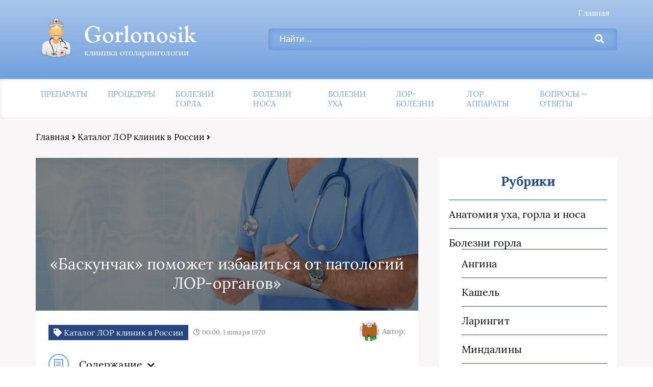

--- FILE ---
content_type: text/html; charset=UTF-8
request_url: https://gorlonosik.ru/org/sanatorij-profilaktorij-baskunchak.html
body_size: 16734
content:
<!DOCTYPE html>
<html lang="ru-RU">
<head>
	<meta charset="UTF-8"><link rel="preload" href="https://gorlonosik.ru/wp-content/cache/fvm/min/1765364786-csseb9ff7e5a797646cb326caf964f449aa5a14c589848b505fae442b3c8db48.css" as="style" media="all" />
<link rel="preload" href="https://gorlonosik.ru/wp-content/cache/fvm/min/1765364786-css0c68d56d2a05f40ab0bff19c549fc494a51e82bcd3caeb09ae0f0125002e8.css" as="style" media="all" />
<link rel="preload" href="https://gorlonosik.ru/wp-content/cache/fvm/min/1765364786-css6cbf771d96857fac673529ebce2fab8e1e6385f37c942793d290c1adbc73f.css" as="style" media="all" />
<link rel="preload" href="https://gorlonosik.ru/wp-content/cache/fvm/min/1765364786-cssb1d06e301d80e6009bb9b26943d7fffec0db2e20fa6066fdc920803f26731.css" as="style" media="all" /><script data-cfasync="false">if(navigator.userAgent.match(/MSIE|Internet Explorer/i)||navigator.userAgent.match(/Trident\/7\..*?rv:11/i)){var href=document.location.href;if(!href.match(/[?&]iebrowser/)){if(href.indexOf("?")==-1){if(href.indexOf("#")==-1){document.location.href=href+"?iebrowser=1"}else{document.location.href=href.replace("#","?iebrowser=1#")}}else{if(href.indexOf("#")==-1){document.location.href=href+"&iebrowser=1"}else{document.location.href=href.replace("#","&iebrowser=1#")}}}}</script>
<script data-cfasync="false">class FVMLoader{constructor(e){this.triggerEvents=e,this.eventOptions={passive:!0},this.userEventListener=this.triggerListener.bind(this),this.delayedScripts={normal:[],async:[],defer:[]},this.allJQueries=[]}_addUserInteractionListener(e){this.triggerEvents.forEach(t=>window.addEventListener(t,e.userEventListener,e.eventOptions))}_removeUserInteractionListener(e){this.triggerEvents.forEach(t=>window.removeEventListener(t,e.userEventListener,e.eventOptions))}triggerListener(){this._removeUserInteractionListener(this),"loading"===document.readyState?document.addEventListener("DOMContentLoaded",this._loadEverythingNow.bind(this)):this._loadEverythingNow()}async _loadEverythingNow(){this._runAllDelayedCSS(),this._delayEventListeners(),this._delayJQueryReady(this),this._handleDocumentWrite(),this._registerAllDelayedScripts(),await this._loadScriptsFromList(this.delayedScripts.normal),await this._loadScriptsFromList(this.delayedScripts.defer),await this._loadScriptsFromList(this.delayedScripts.async),await this._triggerDOMContentLoaded(),await this._triggerWindowLoad(),window.dispatchEvent(new Event("wpr-allScriptsLoaded"))}_registerAllDelayedScripts(){document.querySelectorAll("script[type=fvmdelay]").forEach(e=>{e.hasAttribute("src")?e.hasAttribute("async")&&!1!==e.async?this.delayedScripts.async.push(e):e.hasAttribute("defer")&&!1!==e.defer||"module"===e.getAttribute("data-type")?this.delayedScripts.defer.push(e):this.delayedScripts.normal.push(e):this.delayedScripts.normal.push(e)})}_runAllDelayedCSS(){document.querySelectorAll("link[rel=fvmdelay]").forEach(e=>{e.setAttribute("rel","stylesheet")})}async _transformScript(e){return await this._requestAnimFrame(),new Promise(t=>{const n=document.createElement("script");let r;[...e.attributes].forEach(e=>{let t=e.nodeName;"type"!==t&&("data-type"===t&&(t="type",r=e.nodeValue),n.setAttribute(t,e.nodeValue))}),e.hasAttribute("src")?(n.addEventListener("load",t),n.addEventListener("error",t)):(n.text=e.text,t()),e.parentNode.replaceChild(n,e)})}async _loadScriptsFromList(e){const t=e.shift();return t?(await this._transformScript(t),this._loadScriptsFromList(e)):Promise.resolve()}_delayEventListeners(){let e={};function t(t,n){!function(t){function n(n){return e[t].eventsToRewrite.indexOf(n)>=0?"wpr-"+n:n}e[t]||(e[t]={originalFunctions:{add:t.addEventListener,remove:t.removeEventListener},eventsToRewrite:[]},t.addEventListener=function(){arguments[0]=n(arguments[0]),e[t].originalFunctions.add.apply(t,arguments)},t.removeEventListener=function(){arguments[0]=n(arguments[0]),e[t].originalFunctions.remove.apply(t,arguments)})}(t),e[t].eventsToRewrite.push(n)}function n(e,t){let n=e[t];Object.defineProperty(e,t,{get:()=>n||function(){},set(r){e["wpr"+t]=n=r}})}t(document,"DOMContentLoaded"),t(window,"DOMContentLoaded"),t(window,"load"),t(window,"pageshow"),t(document,"readystatechange"),n(document,"onreadystatechange"),n(window,"onload"),n(window,"onpageshow")}_delayJQueryReady(e){let t=window.jQuery;Object.defineProperty(window,"jQuery",{get:()=>t,set(n){if(n&&n.fn&&!e.allJQueries.includes(n)){n.fn.ready=n.fn.init.prototype.ready=function(t){e.domReadyFired?t.bind(document)(n):document.addEventListener("DOMContentLoaded2",()=>t.bind(document)(n))};const t=n.fn.on;n.fn.on=n.fn.init.prototype.on=function(){if(this[0]===window){function e(e){return e.split(" ").map(e=>"load"===e||0===e.indexOf("load.")?"wpr-jquery-load":e).join(" ")}"string"==typeof arguments[0]||arguments[0]instanceof String?arguments[0]=e(arguments[0]):"object"==typeof arguments[0]&&Object.keys(arguments[0]).forEach(t=>{delete Object.assign(arguments[0],{[e(t)]:arguments[0][t]})[t]})}return t.apply(this,arguments),this},e.allJQueries.push(n)}t=n}})}async _triggerDOMContentLoaded(){this.domReadyFired=!0,await this._requestAnimFrame(),document.dispatchEvent(new Event("DOMContentLoaded2")),await this._requestAnimFrame(),window.dispatchEvent(new Event("DOMContentLoaded2")),await this._requestAnimFrame(),document.dispatchEvent(new Event("wpr-readystatechange")),await this._requestAnimFrame(),document.wpronreadystatechange&&document.wpronreadystatechange()}async _triggerWindowLoad(){await this._requestAnimFrame(),window.dispatchEvent(new Event("wpr-load")),await this._requestAnimFrame(),window.wpronload&&window.wpronload(),await this._requestAnimFrame(),this.allJQueries.forEach(e=>e(window).trigger("wpr-jquery-load")),window.dispatchEvent(new Event("wpr-pageshow")),await this._requestAnimFrame(),window.wpronpageshow&&window.wpronpageshow()}_handleDocumentWrite(){const e=new Map;document.write=document.writeln=function(t){const n=document.currentScript,r=document.createRange(),i=n.parentElement;let a=e.get(n);void 0===a&&(a=n.nextSibling,e.set(n,a));const s=document.createDocumentFragment();r.setStart(s,0),s.appendChild(r.createContextualFragment(t)),i.insertBefore(s,a)}}async _requestAnimFrame(){return new Promise(e=>requestAnimationFrame(e))}static run(){const e=new FVMLoader(["keydown","mousemove","touchmove","touchstart","touchend","wheel"]);e._addUserInteractionListener(e)}}FVMLoader.run();</script><meta name="viewport" content="width=device-width, initial-scale=1"><meta name='robots' content='index, follow, max-image-preview:large, max-snippet:-1, max-video-preview:-1' /><title>Санаторий-профилакторий «Баскунчак» в Астраханской обл. проводит лечение дыхательных путей</title><meta name="description" content="Санаторий-профилакторий «Баскунчак» проводит лечение дыхательных путей уникальными грязевыми составами и рапой соленого озера." /><link rel="canonical" href="https://gorlonosik.ru/org/sanatorij-profilaktorij-baskunchak.html" /><meta property="og:locale" content="ru_RU" /><meta property="og:type" content="article" /><meta property="og:title" content="Санаторий-профилакторий «Баскунчак» в Астраханской обл. проводит лечение дыхательных путей" /><meta property="og:description" content="Санаторий-профилакторий «Баскунчак» проводит лечение дыхательных путей уникальными грязевыми составами и рапой соленого озера." /><meta property="og:url" content="https://gorlonosik.ru/org/sanatorij-profilaktorij-baskunchak.html" /><meta property="og:site_name" content="Gorlonosik" /><meta property="article:published_time" content="1969-12-31T21:00:00+00:00" /><meta name="twitter:card" content="summary_large_image" /><meta name="twitter:label1" content="Написано автором" /><meta name="twitter:data1" content="" /><script type="application/ld+json" class="yoast-schema-graph">{"@context":"https://schema.org","@graph":[{"@type":"WebPage","@id":"https://gorlonosik.ru/org/sanatorij-profilaktorij-baskunchak.html","url":"https://gorlonosik.ru/org/sanatorij-profilaktorij-baskunchak.html","name":"Санаторий-профилакторий «Баскунчак» в Астраханской обл. проводит лечение дыхательных путей","isPartOf":{"@id":"https://gorlonosik.ru/#website"},"primaryImageOfPage":{"@id":"https://gorlonosik.ru/org/sanatorij-profilaktorij-baskunchak.html#primaryimage"},"image":{"@id":"https://gorlonosik.ru/org/sanatorij-profilaktorij-baskunchak.html#primaryimage"},"thumbnailUrl":"https://gorlonosik.ru/wp-content/uploads/2022/04/meditsina-gorlonosik-7.jpg","datePublished":"1969-12-31T21:00:00+00:00","author":{"@id":""},"description":"Санаторий-профилакторий «Баскунчак» проводит лечение дыхательных путей уникальными грязевыми составами и рапой соленого озера.","breadcrumb":{"@id":"https://gorlonosik.ru/org/sanatorij-profilaktorij-baskunchak.html#breadcrumb"},"inLanguage":"ru-RU","potentialAction":[{"@type":"ReadAction","target":["https://gorlonosik.ru/org/sanatorij-profilaktorij-baskunchak.html"]}]},{"@type":"ImageObject","inLanguage":"ru-RU","@id":"https://gorlonosik.ru/org/sanatorij-profilaktorij-baskunchak.html#primaryimage","url":"https://gorlonosik.ru/wp-content/uploads/2022/04/meditsina-gorlonosik-7.jpg","contentUrl":"https://gorlonosik.ru/wp-content/uploads/2022/04/meditsina-gorlonosik-7.jpg","width":1920,"height":868},{"@type":"BreadcrumbList","@id":"https://gorlonosik.ru/org/sanatorij-profilaktorij-baskunchak.html#breadcrumb","itemListElement":[{"@type":"ListItem","position":1,"name":"Аптеки, аптечные пункты","item":"https://gorlonosik.ru/"},{"@type":"ListItem","position":2,"name":"Каталог ЛОР клиник в России","item":"https://gorlonosik.ru/org"},{"@type":"ListItem","position":3,"name":"«Баскунчак» поможет избавиться от патологий ЛОР-органов&#187;"}]},{"@type":"WebSite","@id":"https://gorlonosik.ru/#website","url":"https://gorlonosik.ru/","name":"Gorlonosik","description":"клиника отоларингологии","potentialAction":[{"@type":"SearchAction","target":{"@type":"EntryPoint","urlTemplate":"https://gorlonosik.ru/?s={search_term_string}"},"query-input":{"@type":"PropertyValueSpecification","valueRequired":true,"valueName":"search_term_string"}}],"inLanguage":"ru-RU"},{"@type":"Person","@id":""}]}</script>
	
	
	
				<link rel="stylesheet" href="https://gorlonosik.ru/wp-content/cache/fvm/min/1765364786-csseb9ff7e5a797646cb326caf964f449aa5a14c589848b505fae442b3c8db48.css" media="all">
	

	
	
	
	
	
	
	
	
	
	
	
	
	
	
	
	



<style id='wp-img-auto-sizes-contain-inline-css' type='text/css' media="all">img:is([sizes=auto i],[sizes^="auto," i]){contain-intrinsic-size:3000px 1500px}</style>
<style id='wp-block-library-inline-css' type='text/css' media="all">:root{--wp-block-synced-color:#7a00df;--wp-block-synced-color--rgb:122,0,223;--wp-bound-block-color:var(--wp-block-synced-color);--wp-editor-canvas-background:#ddd;--wp-admin-theme-color:#007cba;--wp-admin-theme-color--rgb:0,124,186;--wp-admin-theme-color-darker-10:#006ba1;--wp-admin-theme-color-darker-10--rgb:0,107,160.5;--wp-admin-theme-color-darker-20:#005a87;--wp-admin-theme-color-darker-20--rgb:0,90,135;--wp-admin-border-width-focus:2px}@media (min-resolution:192dpi){:root{--wp-admin-border-width-focus:1.5px}}.wp-element-button{cursor:pointer}:root .has-very-light-gray-background-color{background-color:#eee}:root .has-very-dark-gray-background-color{background-color:#313131}:root .has-very-light-gray-color{color:#eee}:root .has-very-dark-gray-color{color:#313131}:root .has-vivid-green-cyan-to-vivid-cyan-blue-gradient-background{background:linear-gradient(135deg,#00d084,#0693e3)}:root .has-purple-crush-gradient-background{background:linear-gradient(135deg,#34e2e4,#4721fb 50%,#ab1dfe)}:root .has-hazy-dawn-gradient-background{background:linear-gradient(135deg,#faaca8,#dad0ec)}:root .has-subdued-olive-gradient-background{background:linear-gradient(135deg,#fafae1,#67a671)}:root .has-atomic-cream-gradient-background{background:linear-gradient(135deg,#fdd79a,#004a59)}:root .has-nightshade-gradient-background{background:linear-gradient(135deg,#330968,#31cdcf)}:root .has-midnight-gradient-background{background:linear-gradient(135deg,#020381,#2874fc)}:root{--wp--preset--font-size--normal:16px;--wp--preset--font-size--huge:42px}.has-regular-font-size{font-size:1em}.has-larger-font-size{font-size:2.625em}.has-normal-font-size{font-size:var(--wp--preset--font-size--normal)}.has-huge-font-size{font-size:var(--wp--preset--font-size--huge)}.has-text-align-center{text-align:center}.has-text-align-left{text-align:left}.has-text-align-right{text-align:right}.has-fit-text{white-space:nowrap!important}#end-resizable-editor-section{display:none}.aligncenter{clear:both}.items-justified-left{justify-content:flex-start}.items-justified-center{justify-content:center}.items-justified-right{justify-content:flex-end}.items-justified-space-between{justify-content:space-between}.screen-reader-text{border:0;clip-path:inset(50%);height:1px;margin:-1px;overflow:hidden;padding:0;position:absolute;width:1px;word-wrap:normal!important}.screen-reader-text:focus{background-color:#ddd;clip-path:none;color:#444;display:block;font-size:1em;height:auto;left:5px;line-height:normal;padding:15px 23px 14px;text-decoration:none;top:5px;width:auto;z-index:100000}html :where(.has-border-color){border-style:solid}html :where([style*=border-top-color]){border-top-style:solid}html :where([style*=border-right-color]){border-right-style:solid}html :where([style*=border-bottom-color]){border-bottom-style:solid}html :where([style*=border-left-color]){border-left-style:solid}html :where([style*=border-width]){border-style:solid}html :where([style*=border-top-width]){border-top-style:solid}html :where([style*=border-right-width]){border-right-style:solid}html :where([style*=border-bottom-width]){border-bottom-style:solid}html :where([style*=border-left-width]){border-left-style:solid}html :where(img[class*=wp-image-]){height:auto;max-width:100%}:where(figure){margin:0 0 1em}html :where(.is-position-sticky){--wp-admin--admin-bar--position-offset:var(--wp-admin--admin-bar--height,0px)}@media screen and (max-width:600px){html :where(.is-position-sticky){--wp-admin--admin-bar--position-offset:0px}}</style>
<style id='classic-theme-styles-inline-css' type='text/css' media="all">/*! This file is auto-generated */
.wp-block-button__link{color:#fff;background-color:#32373c;border-radius:9999px;box-shadow:none;text-decoration:none;padding:calc(.667em + 2px) calc(1.333em + 2px);font-size:1.125em}.wp-block-file__button{background:#32373c;color:#fff;text-decoration:none}</style>
<link rel='stylesheet' id='style3-css' href='https://gorlonosik.ru/wp-content/cache/fvm/min/1765364786-css0c68d56d2a05f40ab0bff19c549fc494a51e82bcd3caeb09ae0f0125002e8.css' type='text/css' media='all' />
<link rel='stylesheet' id='wp-pagenavi-css' href='https://gorlonosik.ru/wp-content/cache/fvm/min/1765364786-css6cbf771d96857fac673529ebce2fab8e1e6385f37c942793d290c1adbc73f.css' type='text/css' media='all' />
<script type="text/javascript" src="https://ajax.googleapis.com/ajax/libs/jquery/1/jquery.min.js" id="jquery-js"></script>


<link rel="icon" href="https://gorlonosik.ru/wp-content/uploads/2022/04/cropped-faviconV2-192x192.png" sizes="192x192" />


	<link rel="stylesheet" href="https://gorlonosik.ru/wp-content/cache/fvm/min/1765364786-cssb1d06e301d80e6009bb9b26943d7fffec0db2e20fa6066fdc920803f26731.css" media="all">
	</head>
<body itemscope="itemscope" itemtype="http://schema.org/WebPage">
    	<header class="header" itemscope itemtype="http://schema.org/WPHeader">
		<div class="header_top">
			<div class="container">
			    				    <nav itemscope itemtype="http://schema.org/SiteNavigationElement" class="header__links"><ul id="menu-top-1" class="header__list"><li class="menu-item menu-item-type-custom menu-item-object-custom menu-item-17"><a href="/">Главная</a></li>
</ul></nav>
								<div class="header__main">
				    					<a rel="nofollow" href="https://gorlonosik.ru" class="logo">												    <div class="logo__image">
						        <img src="https://gorlonosik.ru/wp-content/uploads/2022/04/logo.png" alt="Gorlonosik" />
						    </div>
																		    <div class="logo__text">
							    <span itemprop="name" class="logo__text_top">Gorlonosik</span>							    <span class="logo__text_bottom">клиника отоларингологии</span>						    </div>
											</a>					<form role="search" method="get" id="searchform" action="https://gorlonosik.ru/" class="header__search">
	    <input value="" name="s" id="s" placeholder="Найти..." class="header__input">
	    <button class="header__btn" id="searchsubmit">
		    <i class="fas fa-search"></i>
	   </button>
</form>				</div>
				<div class="burger"><i class="fas fa-bars"></i></div>			</div>
		</div>
				<div class="header_bottom">
			<div class="container">
				<nav itemscope itemtype="http://schema.org/SiteNavigationElement" class="menu"><ul id="menu-podtop-1" class="menu__list"><li class="menu-item menu-item-type-taxonomy menu-item-object-category menu-item-2457"><a href="https://gorlonosik.ru/preparaty">Препараты</a></li>
<li class="menu-item menu-item-type-taxonomy menu-item-object-category menu-item-2462"><a href="https://gorlonosik.ru/protsedury">Процедуры</a></li>
<li class="menu-item menu-item-type-taxonomy menu-item-object-category menu-item-2458"><a href="https://gorlonosik.ru/gorlo">Болезни горла</a></li>
<li class="menu-item menu-item-type-taxonomy menu-item-object-category menu-item-2460"><a href="https://gorlonosik.ru/nos">Болезни носа</a></li>
<li class="menu-item menu-item-type-taxonomy menu-item-object-category menu-item-2461"><a href="https://gorlonosik.ru/uho">Болезни уха</a></li>
<li class="menu-item menu-item-type-taxonomy menu-item-object-category menu-item-2463"><a href="https://gorlonosik.ru/drugie-bolezni">ЛОР-болезни</a></li>
<li class="menu-item menu-item-type-taxonomy menu-item-object-category menu-item-2464"><a href="https://gorlonosik.ru/apparaty">ЛОР аппараты</a></li>
<li class="menu-item menu-item-type-taxonomy menu-item-object-category menu-item-2459"><a href="https://gorlonosik.ru/voprosy-otvety">Вопросы — ответы</a></li>
</ul></nav>
			</div>
		</div>
				

	
	
	</header>	
	<section class="article" id="article">
		<div class="container">
		    			    <div class="breadcrumbs">
				    <div class="breadcrumbs__home"><a href="https://gorlonosik.ru" class="breadcrumbs__link">Главная</a><span class="kb_sep"> <i class="fas fa-angle-right"></i> </span>
<a href="https://gorlonosik.ru/org" class="breadcrumbs__link">Каталог ЛОР клиник в России</a><span class="kb_sep"> <i class="fas fa-angle-right"></i> </span>
</div>			    </div>
						<div class="article__wrap">
				<div itemscope itemtype="http://schema.org/Article" class="content article__main">
				    <div class="article__head article__head2">
    <div class="article__image">
        <img itemprop="image" src="https://gorlonosik.ru/wp-content/cache/thumb/8a/8472abdce789e8a_750x300.jpg" alt="«Баскунчак» поможет избавиться от патологий ЛОР-органов&#187;" />
	    <h1 itemprop="headline">«Баскунчак» поможет избавиться от патологий ЛОР-органов&#187;</h1>
	</div>
		<div class="article__text">
	    <div class="article__icons">
	        			<span class="article__tag">
			    <i class="fas fa-tag"></i>
				Каталог ЛОР клиник в России			</span>
									<span class="article__date">
				<i class="far fa-clock"></i>
				00:00, 1 января 1970			</span>
							    	<div class="article__author">
			    <span class="article__photo">
				    <img alt='' src='https://secure.gravatar.com/avatar/?s=45&#038;d=monsterid&#038;r=g' srcset='https://secure.gravatar.com/avatar/?s=90&#038;d=monsterid&#038;r=g 2x' class='avatar avatar-45 photo avatar-default' height='45' width='45' decoding='async'/>			    </span>
			    <span class="article__name">
				    Автор: 			    </span>
		    </div>
		    		</div>
	</div>
	</div> 
															    <div class="article__list">
						    <div class="toc_block">
							    <span class="toc_icon"><i class="fas fa-bars"></i></span>
							    Содержание
							    <i class="fas fa-chevron-down"></i>
						    </div>
						    <ol  id="kcmenu">
	
				<li class="sub">
					<a rel="nofollow" class="sidebar__link" href="#kontaktnaya-informatsiya-2">
						Контактная информация
					</a>
					
				</li>
	
				<li class="sub">
					<a rel="nofollow" class="sidebar__link" href="#preimushhestva-organizatsii-2">
						Преимущества организации
					</a>
					
				</li>
	
				<li class="sub">
					<a rel="nofollow" class="sidebar__link" href="#osobennosti-i-vozmozhnosti-2">
						Особенности и возможности
					</a>
					
				</li>
	
				<li class="sub">
					<a rel="nofollow" class="sidebar__link" href="#predlagaemye-uslugi-2">
						Предлагаемые услуги
					</a>
					
				</li>
	
				<li class="sub">
					<a rel="nofollow" class="sidebar__link" href="#stoimost-putevki-2">
						Стоимость путевки
					</a>
					
				</li>
	
				<li class="sub">
					<a rel="nofollow" class="sidebar__link" href="#otzyvy-2">
						Отзывы
					</a>
					
				</li>
</ol>
					    </div>
															<div itemprop="articleBody" class="article__content">
						<p style="color:red">SQLITE NOT INSTALLED</p><p>Бальнеологический санаторий-профилакторий «Баскунчак» выполняет лечение органов дыхания, используя местное природное богатство – грязи и рапу самого соленого озера. Здесь одновременно могут пройти курс реабилитации и поправить здоровье 127 отдыхающих.</p>
<p><span id="more-2226"></span></p>
<h2 id="kontaktnaya-informatsiya-2">Контактная информация</h2>
<p>Здравница находится в поселке Нижний Баскунчак, Астраханской область, по улице Горького, 29.</p>
<p>Сделать заявку больные могут на сайте или по одному из телефонов: +7(927) 071–73–33, +7(851) 415–56–32.</p>
<h2 id="preimushhestva-organizatsii-2">Преимущества организации</h2>
<p>Здравница расположена на берегу озера Баскунчак, на землях Богдинско-Баскунчакского заповедника, вокруг учреждения богатая природа, целительный воздух. Местные грязи по своему составу и действию аналогичны веществам Мертвого моря, но концентрация солей даже выше.</p>
<p>Преимуществом этого курорта является то, что используемая грязь не привозная, всегда свежая и чистая. Она применяется в виде аппликаций общих и местных, специалисты рекомендуют тампоны на основе природного вещества для лечения органов малого таза.</p>
<p>Рапные ванны благодаря тепловому эффекту улучшают кровообращение, благотворно влияют на все процессы в организме. Дополнительно сотрудниками используются ванны с пресной водой:</p>
<ul>
<li>контрастные;</li>
<li>вихревые;</li>
<li>с мощным массажем;</li>
<li>различные виды душа.</li>
</ul>
<h2 id="osobennosti-i-vozmozhnosti-2">Особенности и возможности</h2>
<p>Хлоридно-натриевый состав местного озера содержит богатый комплекс минеральных веществ, необходимых для быстрого выздоровления гостей санатория. Отдыхающим предлагаются услуги, благотворно влияющие на состояние человека, если он имеет заболевания опорно-двигательного аппарата, кожи и легких.</p>
<p>Санаторий располагает корпусом с номерами «Люкс» и экономкласса. На территории работают аптека, магазин, спортивно-тренажерный комплекс, сауна, детские площадки, бесплатная парковка.</p>
<h2 id="predlagaemye-uslugi-2">Предлагаемые услуги</h2>
<p>Уникальные илистые грязи содержат бром, металлоиды, гуминовые кислоты, минералы, витамины. Они эффективны при лечении следующих заболеваний:</p>
<ul>
<li>органов дыхания;</li>
<li>нервной системы;</li>
<li>желудочно-кишечного тракта;</li>
<li>костно-мышечного аппарата;</li>
<li>органов малого таза;</li>
<li>кожных патологий.</li>
</ul>
<p>Для лечения <a href="https://gorlonosik.ru/nos/gajmorit/kak-proyavlyaetsya-gajmorit-u-vzroslyh.html">гайморита</a>, нарушений в работе носоглотки используется физиотерапия.</p>
<div style="clear:both; margin-top:0em; margin-bottom:1em;"><a href="https://gorlonosik.ru/org/klinika-avitsenna.html" target="_blank" rel="dofollow" class="u7b7c1b82ea8128b8c342a788c0111272"><style media="all">.u7b7c1b82ea8128b8c342a788c0111272{padding:0;margin:0;padding-top:1em!important;padding-bottom:1em!important;width:100%;display:block;font-weight:700;background-color:#eaeaea;border:0!important;border-left:4px solid #2980B9!important;box-shadow:0 1px 2px rgba(0,0,0,.17);-moz-box-shadow:0 1px 2px rgba(0,0,0,.17);-o-box-shadow:0 1px 2px rgba(0,0,0,.17);-webkit-box-shadow:0 1px 2px rgba(0,0,0,.17);text-decoration:none}.u7b7c1b82ea8128b8c342a788c0111272:active,.u7b7c1b82ea8128b8c342a788c0111272:hover{opacity:1;transition:opacity 250ms;webkit-transition:opacity 250ms;text-decoration:none}.u7b7c1b82ea8128b8c342a788c0111272{transition:background-color 250ms;webkit-transition:background-color 250ms;opacity:1;transition:opacity 250ms;webkit-transition:opacity 250ms}.u7b7c1b82ea8128b8c342a788c0111272 .ctaText{font-weight:700;color:inherit;text-decoration:none;font-size:16px}.u7b7c1b82ea8128b8c342a788c0111272 .postTitle{color:#2980B9;text-decoration:underline!important;font-size:16px}.u7b7c1b82ea8128b8c342a788c0111272:hover .postTitle{text-decoration:underline!important}</style><div style="padding-left:1em; padding-right:1em;"><span class="ctaText">Рекомендуем:</span>&nbsp; <span class="postTitle">Профессиональные отоларингологи в Клинике Авиценна"</span></div></a></div><h2 id="stoimost-putevki-2">Стоимость путевки</h2>
<p>Каждый случай специалисты рассчитывают отдельно, после разработки курса терапии и меню.</p>
<h2 id="otzyvy-2">Отзывы</h2>
<blockquote>
<p>Чернятин Сергей, 52 года:</p>
<p>«Я приезжаю сюда уже четвертый раз. После лечения грязями перестают болеть суставы, появляется легкость в движениях. Места здесь и люди замечательные. Рекомендую санаторий всем, кто хочет быть здоровым».</p>
</blockquote>
<blockquote>
<p>Екатерина Волкова, 47 лет:</p>
<p>«Каждый год я болела бронхитом по 2–3 раза, пока не прошла курс лечения в санатории «Баскунчак», приехала во второй раз. Хочу отметить профессионализм медицинского персонала и диетологической службы».</p>
</blockquote>
					</div>
					<div class="article__foot">
																	</div>
					
					
<div class="resembling" id="resembling">
    	            <div class="resembling__entries">	
                                    <div itemscope itemtype="http://schema.org/BlogPosting" class="resenbling__entry">
                        <div class="resembling__image">
                            <img itemprop="image" src="https://gorlonosik.ru/wp-content/cache/thumb/44/c50a869684cc844_225x150.jpg" alt="Лечение синусита в санатории: востребованное и эффективное направление" />
				        </div>
				        <div class="resembling__text">
				            				                <span class="resembling__tag">
				                    <i class="fas fa-tag"></i>
				                    Каталог ЛОР клиник в России				                </span>
				            				            <header itemprop="name">
				                <a itemprop="url" href="https://gorlonosik.ru/org/lechenie-sinusita-v-sanatorii-vostrebovannoe-i-effektivnoe-napravlenie.html" class="resembling__link"><span itemprop="headline">Лечение синусита в санатории: востребованное и эффективное направление</span></a>
				            </header>
				            				            <div class="resembling__icons">
				                						        <span class="resembling__icon">
							        <i class="far fa-comment-alt"></i>
							        0						        </span>
						        						        						        <span class="resembling__icon">
							        <i class="far fa-eye"></i>
							        0						        </span>
						        	
						        <span class="resembling__icon" style="margin-left: 10px;">
							        <i class="far fa-clock"></i>
							        								
								 1 мин.			
								
								
						        </span>
					        </div>
					        				        </div>
				        <meta itemprop="description" content="SQLITE NOT INSTALLEDСинусит – это серьезное заболевание, которое порой может привести к серьезным осложнениям. Однако, современная медицина предлагает множество эффективных методов лечения, в том "/>			        </div>		
                                    <div itemscope itemtype="http://schema.org/BlogPosting" class="resenbling__entry">
                        <div class="resembling__image">
                            <img itemprop="image" src="https://gorlonosik.ru/wp-content/cache/thumb/ac/1e2fa2043852fac_225x150.jpg" alt="Лечение солевой наркомании: особенности и методы борьбы" />
				        </div>
				        <div class="resembling__text">
				            				                <span class="resembling__tag">
				                    <i class="fas fa-tag"></i>
				                    Каталог ЛОР клиник в России				                </span>
				            				            <header itemprop="name">
				                <a itemprop="url" href="https://gorlonosik.ru/org/lechenie-solevoj-narkomanii-osobennosti-i-metody-borby.html" class="resembling__link"><span itemprop="headline">Лечение солевой наркомании: особенности и методы борьбы</span></a>
				            </header>
				            				            <div class="resembling__icons">
				                						        <span class="resembling__icon">
							        <i class="far fa-comment-alt"></i>
							        0						        </span>
						        						        						        <span class="resembling__icon">
							        <i class="far fa-eye"></i>
							        0						        </span>
						        	
						        <span class="resembling__icon" style="margin-left: 10px;">
							        <i class="far fa-clock"></i>
							        								
								 1 мин.			
								
								
						        </span>
					        </div>
					        				        </div>
				        <meta itemprop="description" content="SQLITE NOT INSTALLEDСолевая наркомания – одна из наиболее распространенных форм зависимости в мире. Главным причиной ее развития является употребление синтетических наркотических веществ, которые "/>			        </div>		
                                    <div itemscope itemtype="http://schema.org/BlogPosting" class="resenbling__entry">
                        <div class="resembling__image">
                            <img itemprop="image" src="https://gorlonosik.ru/wp-content/cache/thumb/c8/0f2143d79cc54c8_225x150.jpg" alt="Перевозка лежачих больных: как обеспечить безопасность и комфорт" />
				        </div>
				        <div class="resembling__text">
				            				                <span class="resembling__tag">
				                    <i class="fas fa-tag"></i>
				                    Каталог ЛОР клиник в России				                </span>
				            				            <header itemprop="name">
				                <a itemprop="url" href="https://gorlonosik.ru/org/perevozka-lezhachih-bolnyh-kak-obespechit-bezopasnost-i-komfort.html" class="resembling__link"><span itemprop="headline">Перевозка лежачих больных: как обеспечить безопасность и комфорт</span></a>
				            </header>
				            				            <div class="resembling__icons">
				                						        <span class="resembling__icon">
							        <i class="far fa-comment-alt"></i>
							        0						        </span>
						        						        						        <span class="resembling__icon">
							        <i class="far fa-eye"></i>
							        0						        </span>
						        	
						        <span class="resembling__icon" style="margin-left: 10px;">
							        <i class="far fa-clock"></i>
							        								
								 1 мин.			
								
								
						        </span>
					        </div>
					        				        </div>
				        <meta itemprop="description" content="SQLITE NOT INSTALLEDПеревозка лежачих больных – это сложная задача, требующая специальных знаний и навыков. В этой статье мы рассмотрим все аспекты этого процесса, начиная от подготовки к "/>			        </div>		
                            </div>
        </div>					
					<meta itemprop="datePublished" content="1970-01-01"/>
			        <meta itemprop="dateModified" content="1970-01-01"/>
			        <meta itemscope itemprop="mainEntityOfPage" itemType="https://schema.org/WebPage" itemid="https://gorlonosik.ru/org/sanatorij-profilaktorij-baskunchak.html" content="«Баскунчак» поможет избавиться от патологий ЛОР-органов&#187;"/>
			        <meta itemprop="description" content="SQLITE NOT INSTALLEDБальнеологический санаторий-профилакторий «Баскунчак» выполняет лечение органов дыхания, используя местное природное богатство – грязи и рапу самого соленого озера. Здесь "/> 			
					
	<div class="comments">
	    <div class="commentaries__title commentaries__title_not">Комментариев нет, будьте первым кто его оставит</div>
	</div>

		<div class="review">
        <div class="comments-title">
	        <div class="review__inputs">	<div id="respond" class="comment-respond">
		<p id="reply-title" class="comment-reply-title"> <small><a rel="nofollow" id="cancel-comment-reply-link" href="/org/sanatorij-profilaktorij-baskunchak.html#respond" style="display:none;">Отменить ответ</a></small></p><form action="https://gorlonosik.ru/wp-comments-post.php" method="post" id="commentform" class="review__form"><input id="author" placeholder="Имя..." name="author" class="review__input" type="text" value="" size="30" />
<input id="email" class="review__input" placeholder="Email..." name="email" type="text" value="" size="30" />

<textarea autocomplete="new-password"  class="review__textarea" id="c321bb9627"  name="c321bb9627"  placeholder="У меня есть вопрос..."  aria-required="true"></textarea><textarea id="comment" aria-label="hp-comment" aria-hidden="true" name="comment" autocomplete="new-password" style="padding:0 !important;clip:rect(1px, 1px, 1px, 1px) !important;position:absolute !important;white-space:nowrap !important;height:1px !important;width:1px !important;overflow:hidden !important;" tabindex="-1"></textarea><script data-noptimize>document.getElementById("comment").setAttribute( "id", "acefa4a7fdfb935809f1f9610789cda9" );document.getElementById("c321bb9627").setAttribute( "id", "comment" );</script><p class="comment-form-cookies-consent"><input id="wp-comment-cookies-consent" name="wp-comment-cookies-consent" type="checkbox" value="yes" /> <label for="wp-comment-cookies-consent">Сохранить моё имя, email и адрес сайта в этом браузере для последующих моих комментариев.</label></p>
<input name="submit" type="submit" id="submit_comment_form" class="review__btn" value="Оставить комментарий" /> <input type='hidden' name='comment_post_ID' value='2226' id='comment_post_ID' />
<input type='hidden' name='comment_parent' id='comment_parent' value='0' />
<p style="display: none;"><input type="hidden" id="akismet_comment_nonce" name="akismet_comment_nonce" value="5d40a6ec04" /></p><p style="display: none !important;" class="akismet-fields-container" data-prefix="ak_"><label>&#916;<textarea name="ak_hp_textarea" cols="45" rows="8" maxlength="100"></textarea></label><input type="hidden" id="ak_js_1" name="ak_js" value="117"/><script>document.getElementById( "ak_js_1" ).setAttribute( "value", ( new Date() ).getTime() );</script></p></form>	</div>
	</div>        </div>
    </div>
    				</div>
				<aside itemscope itemtype="http://schema.org/WPSideBar" class="sidebar">
	<div id="categories-2" class="sidebar__wrap_wp widget_categories"><div class="sidebar__title">Рубрики</div>
			<ul>
					<li class="cat-item cat-item-1398"><a href="https://gorlonosik.ru/anatomiya">Анатомия уха, горла и носа</a>
</li>
	<li class="cat-item cat-item-1401"><a href="https://gorlonosik.ru/gorlo">Болезни горла</a>
<ul class='children'>
	<li class="cat-item cat-item-1402"><a href="https://gorlonosik.ru/gorlo/angina">Ангина</a>
</li>
	<li class="cat-item cat-item-1403"><a href="https://gorlonosik.ru/gorlo/kashel">Кашель</a>
</li>
	<li class="cat-item cat-item-1404"><a href="https://gorlonosik.ru/gorlo/laringit">Ларингит</a>
</li>
	<li class="cat-item cat-item-1439"><a href="https://gorlonosik.ru/gorlo/mindaliny">Миндалины</a>
</li>
	<li class="cat-item cat-item-1405"><a href="https://gorlonosik.ru/gorlo/tonzillit">Тонзиллит</a>
</li>
	<li class="cat-item cat-item-1406"><a href="https://gorlonosik.ru/gorlo/traheit">Трахеит</a>
</li>
	<li class="cat-item cat-item-1407"><a href="https://gorlonosik.ru/gorlo/faringit">Фарингит</a>
</li>
</ul>
</li>
	<li class="cat-item cat-item-1418"><a href="https://gorlonosik.ru/nos">Болезни носа</a>
<ul class='children'>
	<li class="cat-item cat-item-1419"><a href="https://gorlonosik.ru/nos/adenoidy">Аденоиды</a>
</li>
	<li class="cat-item cat-item-1422"><a href="https://gorlonosik.ru/nos/nosoglotka">Болезни носоглотки</a>
</li>
	<li class="cat-item cat-item-1420"><a href="https://gorlonosik.ru/nos/gajmorit">Гайморит</a>
</li>
	<li class="cat-item cat-item-1421"><a href="https://gorlonosik.ru/nos/nasmork">Насморк</a>
</li>
	<li class="cat-item cat-item-1423"><a href="https://gorlonosik.ru/nos/sinusit">Синусит</a>
</li>
	<li class="cat-item cat-item-1424"><a href="https://gorlonosik.ru/nos/sopli">Сопли</a>
</li>
</ul>
</li>
	<li class="cat-item cat-item-1432"><a href="https://gorlonosik.ru/uho">Болезни уха</a>
<ul class='children'>
	<li class="cat-item cat-item-1433"><a href="https://gorlonosik.ru/uho/gluhota">Глухота</a>
</li>
	<li class="cat-item cat-item-1434"><a href="https://gorlonosik.ru/uho/otit">Отит</a>
</li>
	<li class="cat-item cat-item-1435"><a href="https://gorlonosik.ru/uho/sluh">Слух</a>
</li>
	<li class="cat-item cat-item-1436"><a href="https://gorlonosik.ru/uho/tugouhost">Тугоухость</a>
</li>
</ul>
</li>
	<li class="cat-item cat-item-1400"><a href="https://gorlonosik.ru/voprosy-otvety">Вопросы &#8212; ответы</a>
</li>
	<li class="cat-item cat-item-1442"><a href="https://gorlonosik.ru/lor-kliniki-v-buzuluke">Востребованные клиники Бузулука с ЛОР-отделением</a>
</li>
	<li class="cat-item cat-item-1444"><a href="https://gorlonosik.ru/lor-kliniki-v-saratove">Высококвалифицированные отоларингологи Саратова</a>
</li>
	<li class="cat-item cat-item-1445"><a href="https://gorlonosik.ru/lor-kliniki-v-naberezhnyh-chelnah">Где можно получить качественную медицинскую помощь в Набережных Челнах</a>
</li>
	<li class="cat-item cat-item-1408"><a href="https://gorlonosik.ru/diagnostika">Диагностика ЛОР-органов</a>
<ul class='children'>
	<li class="cat-item cat-item-1409"><a href="https://gorlonosik.ru/diagnostika/mazok">Мазок</a>
</li>
	<li class="cat-item cat-item-1410"><a href="https://gorlonosik.ru/diagnostika/rentgenografiya">Рентгенография</a>
</li>
	<li class="cat-item cat-item-1411"><a href="https://gorlonosik.ru/diagnostika/uzi">УЗИ</a>
</li>
</ul>
</li>
	<li class="cat-item cat-item-1412"><a href="https://gorlonosik.ru/difteriya">Дифтерия</a>
</li>
	<li class="cat-item cat-item-1414"><a href="https://gorlonosik.ru/zalozhennost">Заложенность уха, горла и носа</a>
</li>
	<li class="cat-item cat-item-1"><a href="https://gorlonosik.ru/etc">Иное</a>
</li>
	<li class="cat-item cat-item-1450"><a href="https://gorlonosik.ru/lor-kliniki-sankt-peterburga">Какие Лор-клиники работают в Санкт-Петербурге</a>
</li>
	<li class="cat-item cat-item-1438"><a href="https://gorlonosik.ru/org">Каталог ЛОР клиник в России</a>
</li>
	<li class="cat-item cat-item-1415"><a href="https://gorlonosik.ru/krovotechenie">Кровотечения ЛОР-органов</a>
</li>
	<li class="cat-item cat-item-1399"><a href="https://gorlonosik.ru/apparaty">ЛОР аппараты</a>
</li>
	<li class="cat-item cat-item-1413"><a href="https://gorlonosik.ru/drugie-bolezni">ЛОР-болезни</a>
</li>
	<li class="cat-item cat-item-1416"><a href="https://gorlonosik.ru/narodnye-sredstva">Народные средства</a>
</li>
	<li class="cat-item cat-item-1417"><a href="https://gorlonosik.ru/novosti">Новости</a>
</li>
	<li class="cat-item cat-item-1425"><a href="https://gorlonosik.ru/operatsii">Операции в отоларингологии</a>
</li>
	<li class="cat-item cat-item-1426"><a href="https://gorlonosik.ru/orvi">ОРВИ</a>
</li>
	<li class="cat-item cat-item-1427"><a href="https://gorlonosik.ru/orz">ОРЗ</a>
</li>
	<li class="cat-item cat-item-1575"><a href="https://gorlonosik.ru/lor-kliniki-v-evpatorii">Отоларингологическая служба в Евпатории</a>
</li>
	<li class="cat-item cat-item-1428"><a href="https://gorlonosik.ru/preparaty">Препараты для уха, горла и носа</a>
</li>
	<li class="cat-item cat-item-1429"><a href="https://gorlonosik.ru/protsedury">Процедуры для лечения ЛОР-органов</a>
</li>
	<li class="cat-item cat-item-1686"><a href="https://gorlonosik.ru/raznoe">Разное</a>
</li>
	<li class="cat-item cat-item-1430"><a href="https://gorlonosik.ru/rak">Рак</a>
</li>
	<li class="cat-item cat-item-1611"><a href="https://gorlonosik.ru/rentgen-lor-organov-v-voronezhe">Рентген ЛОР органов в Воронеже</a>
</li>
	<li class="cat-item cat-item-1431"><a href="https://gorlonosik.ru/skarlatina">Скарлатина</a>
</li>
	<li class="cat-item cat-item-1437"><a href="https://gorlonosik.ru/hrap">Храп</a>
</li>
			</ul>

			</div>
		<div id="recent-posts-2" class="sidebar__wrap_wp widget_recent_entries">
		<div class="sidebar__title">Последние записи</div>
		<ul>
											<li>
					<a href="https://gorlonosik.ru/voprosy-otvety/kak-melbet-sajt-vorvalsya-v-zakladki-kazhdogo-igroka-obzor-2026.html">Как «мелбет сайт» ворвался в закладки каждого игрока: обзор 2026</a>
											<span class="post-date">30.01.2026</span>
									</li>
											<li>
					<a href="https://gorlonosik.ru/voprosy-otvety/solntsezashhitnye-sredstva-dlya-tela-ponyatnyj-gid-chtoby-ne-obgoret-i-chuvstvovat-sebya-uverenno.html">Солнцезащитные средства для тела: понятный гид, чтобы не обгореть и чувствовать себя уверенно</a>
											<span class="post-date">30.01.2026</span>
									</li>
											<li>
					<a href="https://gorlonosik.ru/voprosy-otvety/protezirovanie-zubov-kak-vernut-komfort-i-ulybku-bez-lishnih-strahov.html">Протезирование зубов: как вернуть комфорт и улыбку без лишних страхов</a>
											<span class="post-date">29.01.2026</span>
									</li>
											<li>
					<a href="https://gorlonosik.ru/voprosy-otvety/bassejn-nedorogo-luchshie-lajfhaki-abonementy-utrennie-seansy-semejnye-formaty-i-aktsii.html">Бассейн недорого: лучшие лайфхаки — абонементы, утренние сеансы, семейные форматы и акции</a>
											<span class="post-date">29.01.2026</span>
									</li>
											<li>
					<a href="https://gorlonosik.ru/voprosy-otvety/chistka-toplivnyh-forsunok-chto-nuzhno-znat-i-kak-vernut-motoru-zhivoj-otklik.html">Чистка топливных форсунок: что нужно знать и как вернуть мотору живой отклик</a>
											<span class="post-date">29.01.2026</span>
									</li>
											<li>
					<a href="https://gorlonosik.ru/etc/kak-skoraya-pomoshh-perevezet-bolnogo-ponyatnaya-instruktsiya-dlya-patsientov-i-blizkih.html">Как скорая помощь перевезет больного: понятная инструкция для пациентов и близких</a>
											<span class="post-date">28.01.2026</span>
									</li>
											<li>
					<a href="https://gorlonosik.ru/novosti/onlajn-kazino-kak-razobratsya-v-mire-stavok-bonusov-i-chestnoj-igry.html">Онлайн-казино: как разобраться в мире ставок, бонусов и честной игры</a>
											<span class="post-date">22.01.2026</span>
									</li>
											<li>
					<a href="https://gorlonosik.ru/raznoe/hirurgicheskie-metody-lecheniya-onihokriptoza-pokazaniya.html">Хирургические методы лечения онихокриптоза: показания</a>
											<span class="post-date">21.01.2026</span>
									</li>
											<li>
					<a href="https://gorlonosik.ru/voprosy-otvety/meditsinskaya-kosmetologiya-kogda-kozha-i-kontury-tela-trebuyut-professionalnogo-podhoda.html">Медицинская косметология: когда кожа и контуры тела требуют профессионального подхода</a>
											<span class="post-date">21.01.2026</span>
									</li>
											<li>
					<a href="https://gorlonosik.ru/voprosy-otvety/gruzoperevozki-bez-lishnej-suety-gramotnaya-dostavka-ot-zayavki-do-polucheniya.html">Грузоперевозки без лишней суеты: грамотная доставка от заявки до получения</a>
											<span class="post-date">20.01.2026</span>
									</li>
											<li>
					<a href="https://gorlonosik.ru/etc/kogda-zhivot-shvatyvaet-kak-raspoznat-zhelchnuyu-koliku-u-zhenshhin.html">Когда живот «схватывает»: как распознать желчную колику у женщин</a>
											<span class="post-date">15.01.2026</span>
									</li>
											<li>
					<a href="https://gorlonosik.ru/voprosy-otvety/lechenie-vaginita-kak-ponyat-prichinu-vybrat-podhod-i-vernut-komfort.html">Лечение вагинита: как понять причину, выбрать подход и вернуть комфорт</a>
											<span class="post-date">15.01.2026</span>
									</li>
											<li>
					<a href="https://gorlonosik.ru/voprosy-otvety/blefaroplastika-kak-otkryt-vzglyad-i-sohranit-estestvennost.html">Блефаропластика: как открыть взгляд и сохранить естественность</a>
											<span class="post-date">15.01.2026</span>
									</li>
											<li>
					<a href="https://gorlonosik.ru/voprosy-otvety/tkani-vokrug-nas-kak-vybrat-uhazhivat-i-ne-oshibitsya-v-materiale.html">Ткани вокруг нас: как выбрать, ухаживать и не ошибиться в материале</a>
											<span class="post-date">14.01.2026</span>
									</li>
											<li>
					<a href="https://gorlonosik.ru/voprosy-otvety/pochta-po-nashemu-kak-rabotayut-rossijskie-pochtovye-servisy-i-chto-s-nimi-delat.html">Почта по-нашему: как работают российские почтовые сервисы и что с ними делать</a>
											<span class="post-date">13.01.2026</span>
									</li>
					</ul>

		</div>
	    <div class="sidebar__wrap">
	        
		<div class="sidebar__popular">
			<div class="sidebar__title">
				Популярные статьи			</div>
						        <ul class="sidebar__list">
                        <li class="sidebar__item">
				<div class="sidebar__image">
				    <img src="https://gorlonosik.ru/wp-content/cache/thumb/b9/1d138da77d638b9_65x65.jpg" alt="Отдых с пользой для здоровья в санатории «Золотой берег»&#187;" />
				</div>
				<div class="sidebar__text">
					<a href="https://gorlonosik.ru/org/sanatorij-zolotoj-bereg.html" class="sidebar__link">Отдых с пользой для здоровья в санатории «Золотой берег»&#187;</a>
									</div>
			</li>
                        <li class="sidebar__item">
				<div class="sidebar__image">
				    <img src="https://gorlonosik.ru/wp-content/cache/thumb/36/591130c360ab236_65x65.jpg" alt="Клиника профессора Кинзерского – профессиональный подход к выявлению заболеваний&#187;" />
				</div>
				<div class="sidebar__text">
					<a href="https://gorlonosik.ru/org/klinika-professora-kinzerskogo.html" class="sidebar__link">Клиника профессора Кинзерского – профессиональный подход к выявлению заболеваний&#187;</a>
									</div>
			</li>
                        <li class="sidebar__item">
				<div class="sidebar__image">
				    <img src="https://gorlonosik.ru/wp-content/cache/thumb/36/5e8ba42d05fe436_65x65.jpg" alt="Челябинская областная детская клиническая больница всегда на страже здоровья&#187;" />
				</div>
				<div class="sidebar__text">
					<a href="https://gorlonosik.ru/org/oblastnaya-detskaya-klinicheskaya-bolnitsa.html" class="sidebar__link">Челябинская областная детская клиническая больница всегда на страже здоровья&#187;</a>
									</div>
			</li>
                        <li class="sidebar__item">
				<div class="sidebar__image">
				    <img src="https://gorlonosik.ru/wp-content/cache/thumb/b9/1d138da77d638b9_65x65.jpg" alt="МЦ Клиник – правильный выбор&#187;" />
				</div>
				<div class="sidebar__text">
					<a href="https://gorlonosik.ru/org/mts-klinik-v-moskve.html" class="sidebar__link">МЦ Клиник – правильный выбор&#187;</a>
									</div>
			</li>
                        <li class="sidebar__item">
				<div class="sidebar__image">
				    <img src="https://gorlonosik.ru/wp-content/cache/thumb/f2/5633e0b6ab9c3f2_65x65.jpg" alt="Медцентр Здоровье в Омске – эффективность, скорость, результат&#187;" />
				</div>
				<div class="sidebar__text">
					<a href="https://gorlonosik.ru/org/med-centr-zdorove.html" class="sidebar__link">Медцентр Здоровье в Омске – эффективность, скорость, результат&#187;</a>
									</div>
			</li>
                    </ul>
    		</div>
		
		</div>
			
		<div id="custom_html-2" class="widget_text sidebar__wrap_wp widget_custom_html"><div class="textwidget custom-html-widget"><div class="adhelper">
	
</div></div></div><div id="recent-comments-2" class="sidebar__wrap_wp widget_recent_comments"><div class="sidebar__title">Свежие комментарии</div><ul id="recentcomments"><li class="recentcomments"><span class="comment-author-link">Владимир</span> к записи <a href="https://gorlonosik.ru/drugie-bolezni/osobennosti-rinofaringita.html#comment-35966">Особенности ринофарингита</a></li><li class="recentcomments"><span class="comment-author-link">Платон Корнев</span> к записи <a href="https://gorlonosik.ru/etc/seroma-posle-operatsii-chto-delat-i-kak-izbezhat-problem.html#comment-35965">Серома после операции: что делать и как избежать проблем</a></li><li class="recentcomments"><span class="comment-author-link">Руслан</span> к записи <a href="https://gorlonosik.ru/voprosy-otvety/izgotovlenie-i-proizvodstvo-reklamy-v-moskve.html#comment-35964">Изготовление и производство рекламы в Москве</a></li><li class="recentcomments"><span class="comment-author-link">Тимофей Краснов</span> к записи <a href="https://gorlonosik.ru/etc/perevozka-lezhachih-bolnyh-komfort-i-bezopasnost-na-pervom-meste.html#comment-35963">Перевозка лежачих больных: комфорт и безопасность на первом месте</a></li><li class="recentcomments"><span class="comment-author-link">Марат Куликов</span> к записи <a href="https://gorlonosik.ru/raznoe/sistemnyj-kollagenoz-chto-eto-i-kak-s-nim-borotsya.html#comment-35962">Системный коллагеноз: что это и как с ним бороться</a></li></ul></div><div id="text-2" class="sidebar__wrap_wp widget_text">			<div class="textwidget"><p>Увеличьте свои шансы на победу, используя <a href="https://betonmobile.ru/promokodyi-paribet" target="_blank" rel="noopener">промокод pari</a>.</p>
</div>
		</div></aside>			</div>
		</div>
	</section>
	<footer itemscope itemtype="http://schema.org/WPFooter" class="footer" id="footer">
		<div class="container">
			<div class="footer_top">
			    				<a rel="nofollow" href="https://gorlonosik.ru" class="logo">											<div class="logo__image">
						    <img src="https://gorlonosik.ru/wp-content/uploads/2022/04/logo.png" alt="Gorlonosik" />
						</div>
																<div class="logo__text">
							<span itemprop="name" class="logo__text_top">Gorlonosik</span>							<span class="logo__text_bottom">клиника отоларингологии</span>						</div>
				    				</a>								<div class="footer__news">
																													</div>
							</div>
			<div class="footer_middle">
				<div class="footer__text"> <script type="text/javascript" > (function (d, w, c) { (w[c] = w[c] || []).push(function() { try { w.yaCounter46009323 = new Ya.Metrika({ id:46009323, clickmap:true, trackLinks:true, accurateTrackBounce:true }); } catch(e) { } }); var n = d.getElementsByTagName("script")[0], s = d.createElement("script"), f = function () { n.parentNode.insertBefore(s, n); }; s.type = "text/javascript"; s.async = true; s.src = "https://mc.yandex.ru/metrika/watch.js"; if (w.opera == "[object Opera]") { d.addEventListener("DOMContentLoaded", f, false); } else { f(); } })(document, window, "yandex_metrika_callbacks"); </script> <noscript><div><img src="https://mc.yandex.ru/watch/46009323" style="position:absolute; left:-9999px;" alt="" /></div></noscript> </div>			</div>
			<div class="footer_bottom">
				<span class="footer__copyright">Все права защищены (c) 2022</span>								    <nav itemscope itemtype="http://schema.org/SiteNavigationElement" class="footer__map"><ul id="menu-samyj-niz-1" class="footer__sublinks"><li class="menu-item menu-item-type-post_type menu-item-object-page menu-item-14"><a href="https://gorlonosik.ru/karta-sajta">Карта сайта</a></li>
<li class="menu-item menu-item-type-post_type menu-item-object-page menu-item-18"><a href="https://gorlonosik.ru/redaktsionnaya-politika">Редакционная политика</a></li>
</ul></nav>
							</div>
		</div>
	</footer>
	<div class="arrow"><i class="fas fa-angle-up"></i></div>	<script src="https://gorlonosik.ru/wp-content/themes/blosson/js/slick.min.js"></script>
	<script src="https://gorlonosik.ru/wp-content/themes/blosson/js/main.min.js"></script>
	<script type="text/javascript">
<!--
var _acic={dataProvider:10};(function(){var e=document.createElement("script");e.type="text/javascript";e.async=true;e.src="https://www.acint.net/aci.js";var t=document.getElementsByTagName("script")[0];t.parentNode.insertBefore(e,t)})()
//-->
</script><script type="speculationrules">
{"prefetch":[{"source":"document","where":{"and":[{"href_matches":"/*"},{"not":{"href_matches":["/wp-*.php","/wp-admin/*","/wp-content/uploads/*","/wp-content/*","/wp-content/plugins/*","/wp-content/themes/blosson/*","/*\\?(.+)"]}},{"not":{"selector_matches":"a[rel~=\"nofollow\"]"}},{"not":{"selector_matches":".no-prefetch, .no-prefetch a"}}]},"eagerness":"conservative"}]}
</script>
<script>fetch('https://gorlonosik.ru/wp-admin/admin-ajax.php?action=assistcron&nonce=022c10139c')</script><script type="text/javascript" src="https://gorlonosik.ru/wp-includes/js/comment-reply.min.js?ver=6.9" id="comment-reply-js" async="async" data-wp-strategy="async" fetchpriority="low"></script>
<script defer type="text/javascript" src="https://gorlonosik.ru/wp-content/plugins/akismet/_inc/akismet-frontend.js?ver=1765364562" id="akismet-frontend-js"></script>
			
	
<script type="text/javascript" >
   (function(m,e,t,r,i,k,a){m[i]=m[i]||function(){(m[i].a=m[i].a||[]).push(arguments)};
   m[i].l=1*new Date();k=e.createElement(t),a=e.getElementsByTagName(t)[0],k.async=1,k.src=r,a.parentNode.insertBefore(k,a)})
   (window, document, "script", "https://mc.yandex.ru/metrika/tag.js", "ym");

   ym(9477067, "init", {
        clickmap:true,
        trackLinks:true,
        accurateTrackBounce:true,
        webvisor:true,
        ecommerce:"dataLayer"
   });
</script>
<noscript><div><img src="https://mc.yandex.ru/watch/9477067" style="position:absolute; left:-9999px;" alt="" /></div></noscript>

		


<script async src="https://www.googletagmanager.com/gtag/js?id=UA-7598601-4"></script>
<script>
  window.dataLayer = window.dataLayer || [];
  function gtag(){dataLayer.push(arguments);}
  gtag('js', new Date());

  gtag('config', 'UA-7598601-4');
</script>	<script async src="/sys.js"></script>


 <script type="text/javascript" > (function (d, w, c) { (w[c] = w[c] || []).push(function() { try { w.yaCounter46009323 = new Ya.Metrika({ id:46009323, clickmap:true, trackLinks:true, accurateTrackBounce:true }); } catch(e) { } }); var n = d.getElementsByTagName("script")[0], s = d.createElement("script"), f = function () { n.parentNode.insertBefore(s, n); }; s.type = "text/javascript"; s.async = true; s.src = "https://mc.yandex.ru/metrika/watch.js"; if (w.opera == "[object Opera]") { d.addEventListener("DOMContentLoaded", f, false); } else { f(); } })(document, window, "yandex_metrika_callbacks"); </script> <noscript><div><img src="https://mc.yandex.ru/watch/46009323" style="position:absolute; left:-9999px;" alt="" /></div></noscript> 


<script async src="https://pagead2.googlesyndication.com/pagead/js/adsbygoogle.js?client=ca-pub-4668822543713657"
     crossorigin="anonymous"></script>
     
     
  <script type="text/javascript">
<!--
var _acic={dataProvider:10};(function(){var e=document.createElement("script");e.type="text/javascript";e.async=true;e.src="https://www.acint.net/aci.js";var t=document.getElementsByTagName("script")[0];t.parentNode.insertBefore(e,t)})()
//-->
</script>

</body>
</html>
<!-- Cached page generated by WP-Super-Cache on 2026-01-30 23:47:28 -->

<!-- super cache -->

--- FILE ---
content_type: text/html; charset=utf-8
request_url: https://www.google.com/recaptcha/api2/aframe
body_size: 268
content:
<!DOCTYPE HTML><html><head><meta http-equiv="content-type" content="text/html; charset=UTF-8"></head><body><script nonce="5UdRpRjgkHhQ6A5R2sDcVg">/** Anti-fraud and anti-abuse applications only. See google.com/recaptcha */ try{var clients={'sodar':'https://pagead2.googlesyndication.com/pagead/sodar?'};window.addEventListener("message",function(a){try{if(a.source===window.parent){var b=JSON.parse(a.data);var c=clients[b['id']];if(c){var d=document.createElement('img');d.src=c+b['params']+'&rc='+(localStorage.getItem("rc::a")?sessionStorage.getItem("rc::b"):"");window.document.body.appendChild(d);sessionStorage.setItem("rc::e",parseInt(sessionStorage.getItem("rc::e")||0)+1);localStorage.setItem("rc::h",'1769806052376');}}}catch(b){}});window.parent.postMessage("_grecaptcha_ready", "*");}catch(b){}</script></body></html>